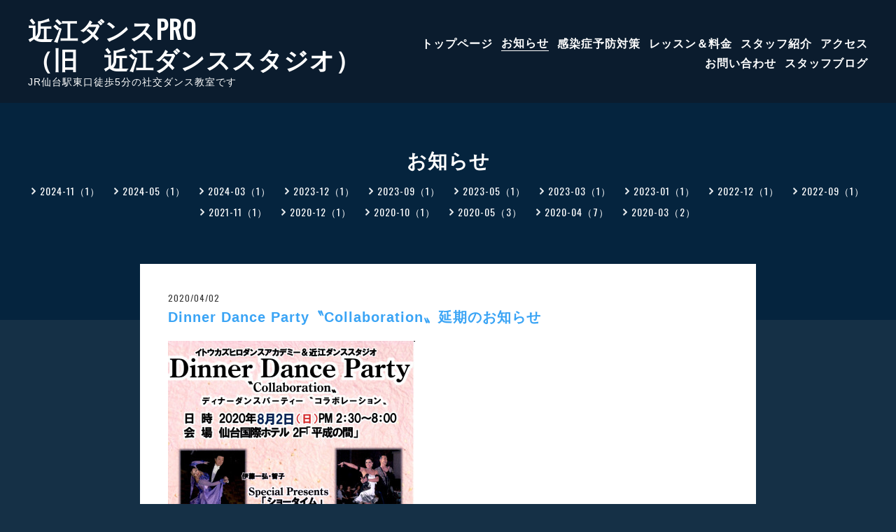

--- FILE ---
content_type: text/html; charset=utf-8
request_url: https://omidance.com/info/3219026
body_size: 5068
content:
<!DOCTYPE html>
<html lang="ja">

<head>
  <meta charset="utf-8">
  <!-- e-Sports: ver.202001310000 -->

  <title>Dinner Dance Party〝Collaboration〟延期のお知らせ - 近江ダンスPRO
（旧　近江ダンススタジオ）</title>

  <meta name="viewport" content="width=device-width,initial-scale=1.0,minimum-scale=1.0">
  <meta name="description" content="　この度の新型コロナウィルス感染拡大に伴うリスクを考慮し6月28日(日)に開催予定のダンスパーティーを8月2日(日)に延期させていただく事になりました。　皆様には多大...">
  <meta name="keywords" content="近江ダンススタジオ">

  <meta property="og:title" content="Dinner Dance Party〝Collaboration〟延期のお知らせ">
  <meta property="og:image" content="https://cdn.goope.jp/159219/200402202453-5e85cb85c2f72.jpg">
  <meta property="og:site_name" content="近江ダンスPRO
（旧　近江ダンススタジオ）"> 
  <link rel="alternate" href="/feed.rss" type="application/rss+xml" title="近江ダンスPRO
（旧　近江ダンススタジオ） / RSS">
  <link rel="stylesheet" href="/js/theme_e-sports/colorbox/colorbox.css">
  <link rel="stylesheet" href="/js/theme_e-sports/swiper/swiper.min.css">
  <link rel="stylesheet" href="/style.css?640874-1584598138">
  <script src="/assets/jquery/jquery-3.4.1.min.js"></script>
  <script src="/assets/vue/v2.6.10/vue.min.js"></script>
</head>

<body id="info">
  <div id="app">
    <header class="l-header js-l-header">
      <div class="l-header__inner">
        <label for="l-drawer-state" class="l-header-button">
          <svg role="img" aria-hidden="true" class="c-icon l-header-button__icon"><use xlink:href="#navicon"></use></svg>
        </label>
        <div class="l-header__brand">
          <h1 class="p-brand">
            <a class="shop_sitename" href="https://omidance.com">近江ダンスPRO<br />
（旧　近江ダンススタジオ）</a>
          </h1>
          <div class="l-header__description site_description">
            JR仙台駅東口徒歩5分の社交ダンス教室です
          </div>
        </div>
        <div class="p-menu">
          <global-nav class="p-menu-list"></global-nav>
        </div>
      </div>
    </header>

    <!-- スマホ用ドロワーメニュー -->
    <input id="l-drawer-state" type="checkbox" class="l-overlay-checkbox l-drawer-state">
    <label for="l-drawer-state" aria-label="メニューを閉じる" class="l-overlay"></label>

    <nav class="l-drawer" role="navigation">
      <label for="l-drawer-state" class="l-drawer__close">
        <svg role="img" aria-hidden="true" class="c-icon l-drawer__close-icon"><use xlink:href="#close"></use></svg>
      </label>

      <ul class="p-menu-list js-global-nav">
        
        <li class="navi_top">
          <a href="/" >トップページ</a>
        </li>
        
        <li class="navi_info active">
          <a href="/info" >お知らせ</a>
        </li>
        
        <li class="navi_free free_351866">
          <a href="/free/covid-19" >感染症予防対策</a>
        </li>
        
        <li class="navi_menu">
          <a href="/menu" >レッスン＆料金</a>
        </li>
        
        <li class="navi_staff">
          <a href="/staff" >スタッフ紹介</a>
        </li>
        
        <li class="navi_about">
          <a href="/about" >アクセス</a>
        </li>
        
        <li class="navi_contact">
          <a href="/contact" >お問い合わせ</a>
        </li>
        
        <li class="navi_links links_47190">
          <a href="http://ameblo.jp/omi-dance-studio" >スタッフブログ</a>
        </li>
        
      </ul>
    </nav>
    <!-- スマホ用ドロワーメニュー -->

    <header class="p-page-header">
      <h2 class="p-page-header__heading">お知らせ</h2>
      <div class="p-page-header__navi-list">
        
        
        
        <ul class="sub_navi">
<li><a href='/info/2024-11'>2024-11（1）</a></li>
<li><a href='/info/2024-05'>2024-05（1）</a></li>
<li><a href='/info/2024-03'>2024-03（1）</a></li>
<li><a href='/info/2023-12'>2023-12（1）</a></li>
<li><a href='/info/2023-09'>2023-09（1）</a></li>
<li><a href='/info/2023-05'>2023-05（1）</a></li>
<li><a href='/info/2023-03'>2023-03（1）</a></li>
<li><a href='/info/2023-01'>2023-01（1）</a></li>
<li><a href='/info/2022-12'>2022-12（1）</a></li>
<li><a href='/info/2022-09'>2022-09（1）</a></li>
<li><a href='/info/2021-11'>2021-11（1）</a></li>
<li><a href='/info/2020-12'>2020-12（1）</a></li>
<li><a href='/info/2020-10'>2020-10（1）</a></li>
<li><a href='/info/2020-05'>2020-05（3）</a></li>
<li><a href='/info/2020-04'>2020-04（7）</a></li>
<li><a href='/info/2020-03'>2020-03（2）</a></li>
</ul>

        
        
        
        
        
        
        
        
        
        
        
        
        
      </div>
    </header>

    

    
    <div class="c-chapter">
      
      <div class="c-chapter__inner">
        <header class="c-chapter__header">
          <p class="c-chapter__date">
            2020/04/02
          </p>
          <h3 class="c-chapter__title">
            <a href="/info/3219026">Dinner Dance Party〝Collaboration〟延期のお知らせ</a>
          </h3>
        </header>
        <div class="c-chapter__image">
          <a href='//cdn.goope.jp/159219/200402202453-5e85cb85c2f72.jpg' class='thickbox'><img src='//cdn.goope.jp/159219/200402202453-5e85cb85c2f72_l.jpg' alt='Dinner Dance Party〝Collaboration〟延期のお知らせ'/></a>
        </div>
        <div class="c-chapter__content wysiwyg">
          <p>　この度の新型コロナウィルス感染拡大に伴うリスクを考慮し6月28日(日)に開催予定のダンスパーティーを8月2日(日)に延期させていただく事になりました。<br />　皆様には多大なご心配、ご迷惑をおかけし申し訳ありません。何卒ご理解、ご協力を賜りますようお願いいたします。</p>
        </div>
      </div>
      
    </div>
    <!-- /.autopagerize_page_element -->
    

    

    

    

    

    

    

    

    

    

    

    <div class="today_area c-section">
      <h2 class="c-section__title">SCHEDULE</h2>
      <div class="p-today">
        <dl class="p-today__inner">
          <dt class="p-today__date">
            2026.01.10 Saturday
          </dt>
          <dd class="p-today__list">
            
          </dd>
        </dl>
      </div>
    </div>

    <div class="c-section">
      <div id="social_widgets">
<div id="widget_twitter_follow" class="social_widget">
<div style="text-align:left;padding-bottom:10px;">
<a href="https://twitter.com/omidancePro" class="twitter-follow-button" data-show-count="false" data-lang="ja">Follow @omidancePro</a>
<script>!function(d,s,id){var js,fjs=d.getElementsByTagName(s)[0];if(!d.getElementById(id)){js=d.createElement(s);js.id=id;js.src="//platform.twitter.com/widgets.js";fjs.parentNode.insertBefore(js,fjs);}}(document,"script","twitter-wjs");</script>
</div>
</div>
<div id="widget_twitter_tweet" class="social_widget">
<div style="text-align:left;padding-bottom:10px;">
<a href="https://twitter.com/share" class="twitter-share-button" data-url="https://omidance.com" data-text="近江ダンスPRO
（旧　近江ダンススタジオ）" data-lang="ja">Tweet</a>
<script>!function(d,s,id){var js,fjs=d.getElementsByTagName(s)[0];if(!d.getElementById(id)){js=d.createElement(s);js.id=id;js.src="https://platform.twitter.com/widgets.js";fjs.parentNode.insertBefore(js,fjs);}}(document,"script","twitter-wjs");</script>
</div>
</div>
<div  id="widget_facebook_like" class="social_widget">
<div style="text-align:left;padding-bottom:10px;">
<iframe src="//www.facebook.com/plugins/like.php?href=https%3A%2F%2Fomidance.com&amp;width&amp;layout=button_count&amp;action=like&amp;show_faces=false&amp;share=true&amp;height=21&amp;appId=837439917751931" scrolling="no" frameborder="0" style="border:none; overflow:hidden; height:21px;" allowTransparency="true"></iframe>
</div>
</div>
<div id="widget_facebook_follow" class="social_widget social_widget_facebook_likebox">
<div style="text-align:left;padding-bottom:10px;">
  <iframe src="https://www.facebook.com/plugins/page.php?href=https%3A%2F%2Fwww.facebook.com%2FOmiDanceStudio&tabs&width=340&height=70&small_header=true&adapt_container_width=true&hide_cover=true&show_facepile=false&appId" width="340" height="70" style="border:none;overflow:hidden;width:100%;" scrolling="no" frameborder="0" allowTransparency="true"></iframe>
</div>
</div>

</div>

    </div>

    <footer class="l-footer">
      <div class="p-pagetop">
        <a href="#">
          <svg role="img" aria-hidden="true" class="c-icon p-pagetop__icon"><use xlink:href="#pagetop"></use></svg>
          <div>
            PAGE TOP
          </div>
        </a>
      </div>

      <div class="counter_area">
        <div class="l-footer__counter">
          TODAY 27 | YESTERDAY 88 | TOTAL 112889
        </div>
      </div>

      <div class="l-footer__inner">
        <div class="shop_name">
          <div class="p-brand">
            <a href="https://omidance.com">近江ダンススタジオ</a>
          </div>
        </div>

        <div class="l-footer__menu">
          <global-nav class="l-footer__menu-list"></global-nav>
          <ul class="l-footer__menu-list">
            <li class="qr_area">
              <button class="p-qr-button" @click="openModal">MOBILE SITE</button>
            </li>
            
            <li>
              <a href="https://twitter.com/omidancePro" target="_blank">
                <svg role="img" aria-hidden="true" class="c-icon p-social-icon"><use xlink:href="#twitter-square"></use></svg>
              </a>
            </li>
            
            
            <li>
              <a href="https://www.facebook.com/OmiDanceStudio" target="_blank">
                <svg role="img" aria-hidden="true" class="c-icon p-social-icon"><use xlink:href="#facebook-square"></use></svg>
              </a>
            </li>
            
            
            <li>
              <a href="https://www.instagram.com/omi.dance.studio/" target="_blank">
                <svg role="img" aria-hidden="true" class="c-icon p-social-icon"><use xlink:href="#instagram"></use></svg>
              </a>
            </li>
            
            <li class="shop_rss">
              <a href="/feed.rss">
                <span class="icon-rss">
                  <svg role="img" aria-hidden="true" class="c-icon p-social-icon"><use xlink:href="#rss-square"></use></svg>
                </span>
              </a>
            </li>
          </ul>
          <div class="shop_tel l-footer__tel">
            022-792-9430
          </div>
        </div>
      </div>

      <div class="l-footer__copyright">
        
        <div class="copyright">
          &copy;2026 <a href="https://omidance.com">近江ダンススタジオ</a>. All Rights Reserved.
        </div>
        <div class="powered">
          Powered by <a href="https://goope.jp/">グーペ</a> / <a href="https://admin.goope.jp/">Admin</a>
        </div>
      </div>
    </footer>

    <transition name="modal" v-cloak>
      <div class="modal" v-if="isShowModal">
        <div class="modal__wrapper">
          <div class="modal__container">
            <div class="modal__qr">
              <img src="//r.goope.jp/qr/omidance"width="100" height="100" />
            </div>
            <div class="modal__title">
              <span class="p-brand">近江ダンススタジオ</span><br> お使いのデバイスからQRコードを読み込んでください。
            </div>
          </div>
          <button class="modal__close" @click="closeModal">
            <svg role="img" aria-hidden="true" class="modal__icon"><use xlink:href="#close"></use></svg>
          </button>
        </div>
        <div class="modal__mask" @click="closeModal"></div>
      </div>
    </transition>

    <script>
      var globalNav = Vue.component('globalNav', {
        template: '<ul>' + document.querySelector('.js-global-nav').innerHTML + '</ul>',
      });

      var app = new Vue({
        el: '#app',
        data: {
          isShowModal: false,
        },
        methods: {
          openModal: function(e) {
            this.isShowModal = true;
          },
          closeModal: function() {
            this.isShowModal = false;
          }
        },
        computed: {
          isVisibleContact: function() {
            if (!document.querySelector('.navi_contact')) {
              return false;
            }
            return true;
          },
          contactButtonLabel: function() {
            return document.querySelector('.navi_contact').children[0].textContent;
          }
        },
      });

    </script>

  </div>
  <script src="/js/theme_e-sports/swiper/swiper.min.js"></script>
  <script>
    function sliderInit() {
      var topSlider = new Swiper('.js-slider', {
        loop: true,
        centeredSlides: true,
        slidesPerView: 'auto',
        spaceBetween: 1,
        lazy: true,
        pagination: {
          el: '.swiper-pagination',
          dynamicBullets: true,
        },
        autoplay: {
          delay: '',
          disableOnInteraction: false,
        },
      })
    }

    sliderInit();

  </script>
  <svg xmlns="http://www.w3.org/2000/svg" style="display:none"><symbol id="close" viewBox="0 0 307.1 307.1"><path d="M303.5 10.4l-6.9-6.9-143.1 143.1L10.4 3.5l-6.9 6.9 143.1 143.1L3.5 296.6l6.9 6.9 143.1-143.1 143.1 143.1 6.9-6.9-143.1-143.1z"/></symbol><symbol id="facebook-square" viewBox="0 0 448 512"><path d="M448 80v352c0 26.5-21.5 48-48 48h-85.3V302.8h60.6l8.7-67.6h-69.3V192c0-19.6 5.4-32.9 33.5-32.9H384V98.7c-6.2-.8-27.4-2.7-52.2-2.7-51.6 0-87 31.5-87 89.4v49.9H184v67.6h60.9V480H48c-26.5 0-48-21.5-48-48V80c0-26.5 21.5-48 48-48h352c26.5 0 48 21.5 48 48z"/></symbol><symbol id="instagram" viewBox="0 0 448 512"><path d="M224.1 141c-63.6 0-114.9 51.3-114.9 114.9s51.3 114.9 114.9 114.9S339 319.5 339 255.9 287.7 141 224.1 141zm0 189.6c-41.1 0-74.7-33.5-74.7-74.7s33.5-74.7 74.7-74.7 74.7 33.5 74.7 74.7-33.6 74.7-74.7 74.7zm146.4-194.3c0 14.9-12 26.8-26.8 26.8-14.9 0-26.8-12-26.8-26.8s12-26.8 26.8-26.8 26.8 12 26.8 26.8zm76.1 27.2c-1.7-35.9-9.9-67.7-36.2-93.9-26.2-26.2-58-34.4-93.9-36.2-37-2.1-147.9-2.1-184.9 0-35.8 1.7-67.6 9.9-93.9 36.1s-34.4 58-36.2 93.9c-2.1 37-2.1 147.9 0 184.9 1.7 35.9 9.9 67.7 36.2 93.9s58 34.4 93.9 36.2c37 2.1 147.9 2.1 184.9 0 35.9-1.7 67.7-9.9 93.9-36.2 26.2-26.2 34.4-58 36.2-93.9 2.1-37 2.1-147.8 0-184.8zM398.8 388c-7.8 19.6-22.9 34.7-42.6 42.6-29.5 11.7-99.5 9-132.1 9s-102.7 2.6-132.1-9c-19.6-7.8-34.7-22.9-42.6-42.6-11.7-29.5-9-99.5-9-132.1s-2.6-102.7 9-132.1c7.8-19.6 22.9-34.7 42.6-42.6 29.5-11.7 99.5-9 132.1-9s102.7-2.6 132.1 9c19.6 7.8 34.7 22.9 42.6 42.6 11.7 29.5 9 99.5 9 132.1s2.7 102.7-9 132.1z"/></symbol><symbol id="navicon" viewBox="0 0 282 152"><path d="M0 0h282v12H0zM0 70h282v12H0zM0 140h282v12H0z"/></symbol><symbol id="pagetop" viewBox="0 0 307.1 307.1"><path d="M9.8 308L-1 302.7 148.2 4.4H159l149 298.3-10.7 5.3L153.6 20.5z"/></symbol><symbol id="rss-square" viewBox="0 0 448 512"><path d="M400 32H48C21.5 32 0 53.5 0 80v352c0 26.5 21.5 48 48 48h352c26.5 0 48-21.5 48-48V80c0-26.5-21.5-48-48-48zM112 416c-26.5 0-48-21.5-48-48s21.5-48 48-48 48 21.5 48 48-21.5 48-48 48zm157.5 0h-34.3c-6 0-11.1-4.6-11.4-10.6-5.2-80.1-69.2-143.9-149.1-149.1-6-.4-10.6-5.4-10.6-11.4v-34.3c0-6.5 5.5-11.8 12-11.4 110.5 6 199 94.5 205 205 .2 6.3-5 11.8-11.6 11.8zm103.1 0h-34.3c-6.2 0-11.2-4.9-11.4-11C321.2 268.4 211.6 158.8 75 153.2c-6.2-.3-11-5.3-11-11.4v-34.3c0-6.5 5.3-11.7 11.8-11.4C243.6 102 378 237.2 384 404.2c.2 6.5-5 11.8-11.4 11.8z"/></symbol><symbol id="select" viewBox="0 0 253.7 302.3"><path d="M0 126.9L126.9 0l126.8 126.9zM0 175.5l126.9 126.8 126.8-126.8z"/></symbol><symbol id="twitter-square" viewBox="0 0 448 512"><path d="M400 32H48C21.5 32 0 53.5 0 80v352c0 26.5 21.5 48 48 48h352c26.5 0 48-21.5 48-48V80c0-26.5-21.5-48-48-48zm-48.9 158.8c.2 2.8.2 5.7.2 8.5 0 86.7-66 186.6-186.6 186.6-37.2 0-71.7-10.8-100.7-29.4 5.3.6 10.4.8 15.8.8 30.7 0 58.9-10.4 81.4-28-28.8-.6-53-19.5-61.3-45.5 10.1 1.5 19.2 1.5 29.6-1.2-30-6.1-52.5-32.5-52.5-64.4v-.8c8.7 4.9 18.9 7.9 29.6 8.3-18.3-12.2-29.2-32.7-29.2-54.6 0-12.2 3.2-23.4 8.9-33.1 32.3 39.8 80.8 65.8 135.2 68.6-9.3-44.5 24-80.6 64-80.6 18.9 0 35.9 7.9 47.9 20.7 14.8-2.8 29-8.3 41.6-15.8-4.9 15.2-15.2 28-28.8 36.1 13.2-1.4 26-5.1 37.8-10.2-8.9 13.1-20.1 24.7-32.9 34z"/></symbol></svg>
</body>

</html>
